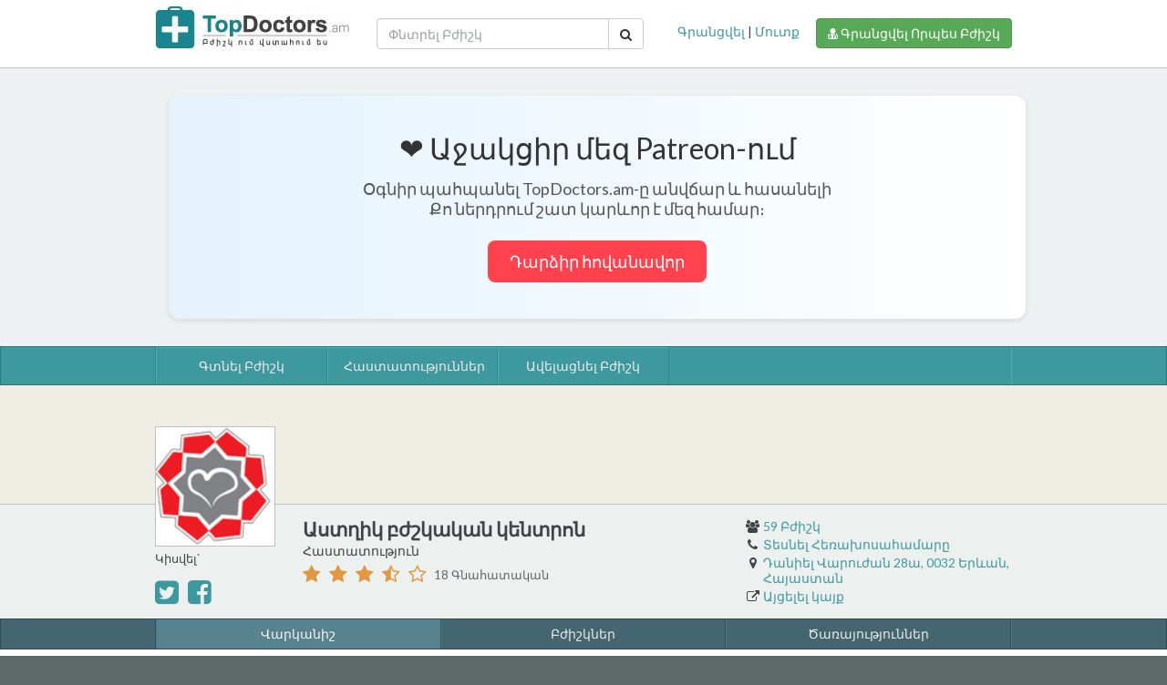

--- FILE ---
content_type: text/html; charset=utf-8
request_url: https://topdoctors.am/hospital/hospitalratings/405/%D4%B1%D5%BD%D5%BF%D5%B2%D5%AB%D5%AF-%D5%A2%D5%AA%D5%B7%D5%AF%D5%A1%D5%AF%D5%A1%D5%B6-%D5%AF%D5%A5%D5%B6%D5%BF%D6%80%D5%B8%D5%B6
body_size: 26175
content:
<!DOCTYPE html>
<html lang="hy">
<head lang="hy">
    <meta charset="utf-8" />
    <meta http-equiv="X-UA-Compatible" content="IE=edge">
    <meta name="viewport" content="width=device-width, initial-scale=1, user-scalable=no">
    <title>Աստղիկ բժշկական կենտրոն - Վարկանիշ | Topdoctors.am</title>
    <link href="/favicon_1.ico" rel="shortcut icon" type="image/x-icon" />
    <link href="//fonts.googleapis.com/css?family=Lato:300,400,700&display=swap" rel="stylesheet">
    <script async src='https://p.intent.ai/engine/intentai.js?key=5d663ba61bb27a000172997a' crossorigin='anonymous'></script>
    <script async src="//pagead2.googlesyndication.com/pagead/js/adsbygoogle.js"></script>
    


    
    <meta property="fb:app_id" content="876657969023685" />
    <meta property="og:type" content="website" />
    <meta property="og:url" content="https://topdoctors.am/hospital/hospitalratings/405/%D4%B1%D5%BD%D5%BF%D5%B2%D5%AB%D5%AF-%D5%A2%D5%AA%D5%B7%D5%AF%D5%A1%D5%AF%D5%A1%D5%B6-%D5%AF%D5%A5%D5%B6%D5%BF%D6%80%D5%B8%D5%B6" />
    <meta property="og:title" content="Աստղիկ բժշկական կենտրոն" />
    <meta property="og:image" content="http://topdoctors.am//images/hospitalProfile/405_300_300.jpg" />
    <meta property="og:description" content="Տեսնել  Աստղիկ բժշկական կենտրոն հաստատության վերաբերյալ կարծիքները:" />


    
    <meta name="description" content="Տեսնել  Աստղիկ բժշկական կենտրոն հաստատության վերաբերյալ կարծիքները:" />
    <meta name="keywords" content="Աստղիկ բժշկական կենտրոն, Հայաստանի բուժհաստատություններ, կարծիքներ,գնահատականներ" />


    <link href="/Content/css?v=-c3CNAy07NWrRKhZoGpVW7C2d9azhoEUxEt6lCDJjBU1" rel="stylesheet"/>

    <link href="/Content/secondarycss?v=Cpm7bG-pi8jeKLqUTAJzHRYlpSUtIxtLMUk-vQMqKbo1" rel="stylesheet"/>

    

    <!-- Google tag (gtag.js) -->
    <script async src="https://www.googletagmanager.com/gtag/js?id=G-46F7VEST43"></script>
    <script>
        window.dataLayer = window.dataLayer || [];
        function gtag() { dataLayer.push(arguments); }
        gtag('js', new Date());

        gtag('config', 'G-46F7VEST43');
    </script>

<script async src="https://pagead2.googlesyndication.com/pagead/js/adsbygoogle.js?client=ca-pub-2994974074201750"
     crossorigin="anonymous"></script>

</head>
<body class="location-detail search-detail">
    <div id="fb-root"></div>
    <script>
        var isMobile = false; //initiate as false
        // device detection
        if (/(android|bb\d+|meego).+mobile|avantgo|bada\/|blackberry|blazer|compal|elaine|fennec|hiptop|iemobile|ip(hone|od)|ipad|iris|kindle|Android|Silk|lge |maemo|midp|mmp|netfront|opera m(ob|in)i|palm( os)?|phone|p(ixi|re)\/|plucker|pocket|psp|series(4|6)0|symbian|treo|up\.(browser|link)|vodafone|wap|windows (ce|phone)|xda|xiino/i.test(navigator.userAgent)
            || /1207|6310|6590|3gso|4thp|50[1-6]i|770s|802s|a wa|abac|ac(er|oo|s\-)|ai(ko|rn)|al(av|ca|co)|amoi|an(ex|ny|yw)|aptu|ar(ch|go)|as(te|us)|attw|au(di|\-m|r |s )|avan|be(ck|ll|nq)|bi(lb|rd)|bl(ac|az)|br(e|v)w|bumb|bw\-(n|u)|c55\/|capi|ccwa|cdm\-|cell|chtm|cldc|cmd\-|co(mp|nd)|craw|da(it|ll|ng)|dbte|dc\-s|devi|dica|dmob|do(c|p)o|ds(12|\-d)|el(49|ai)|em(l2|ul)|er(ic|k0)|esl8|ez([4-7]0|os|wa|ze)|fetc|fly(\-|_)|g1 u|g560|gene|gf\-5|g\-mo|go(\.w|od)|gr(ad|un)|haie|hcit|hd\-(m|p|t)|hei\-|hi(pt|ta)|hp( i|ip)|hs\-c|ht(c(\-| |_|a|g|p|s|t)|tp)|hu(aw|tc)|i\-(20|go|ma)|i230|iac( |\-|\/)|ibro|idea|ig01|ikom|im1k|inno|ipaq|iris|ja(t|v)a|jbro|jemu|jigs|kddi|keji|kgt( |\/)|klon|kpt |kwc\-|kyo(c|k)|le(no|xi)|lg( g|\/(k|l|u)|50|54|\-[a-w])|libw|lynx|m1\-w|m3ga|m50\/|ma(te|ui|xo)|mc(01|21|ca)|m\-cr|me(rc|ri)|mi(o8|oa|ts)|mmef|mo(01|02|bi|de|do|t(\-| |o|v)|zz)|mt(50|p1|v )|mwbp|mywa|n10[0-2]|n20[2-3]|n30(0|2)|n50(0|2|5)|n7(0(0|1)|10)|ne((c|m)\-|on|tf|wf|wg|wt)|nok(6|i)|nzph|o2im|op(ti|wv)|oran|owg1|p800|pan(a|d|t)|pdxg|pg(13|\-([1-8]|c))|phil|pire|pl(ay|uc)|pn\-2|po(ck|rt|se)|prox|psio|pt\-g|qa\-a|qc(07|12|21|32|60|\-[2-7]|i\-)|qtek|r380|r600|raks|rim9|ro(ve|zo)|s55\/|sa(ge|ma|mm|ms|ny|va)|sc(01|h\-|oo|p\-)|sdk\/|se(c(\-|0|1)|47|mc|nd|ri)|sgh\-|shar|sie(\-|m)|sk\-0|sl(45|id)|sm(al|ar|b3|it|t5)|so(ft|ny)|sp(01|h\-|v\-|v )|sy(01|mb)|t2(18|50)|t6(00|10|18)|ta(gt|lk)|tcl\-|tdg\-|tel(i|m)|tim\-|t\-mo|to(pl|sh)|ts(70|m\-|m3|m5)|tx\-9|up(\.b|g1|si)|utst|v400|v750|veri|vi(rg|te)|vk(40|5[0-3]|\-v)|vm40|voda|vulc|vx(52|53|60|61|70|80|81|83|85|98)|w3c(\-| )|webc|whit|wi(g |nc|nw)|wmlb|wonu|x700|yas\-|your|zeto|zte\-/i.test(navigator.userAgent.substr(0, 4))) {
            isMobile = true;
        }
        if (isMobile == false) {
            (function (d, s, id) {
                var js, fjs = d.getElementsByTagName(s)[0];
                if (d.getElementById(id)) return;
                js = d.createElement(s); js.id = id;
                js.src = "//connect.facebook.net/hy_AM/sdk.js#xfbml=1&version=v2.8&appId=876657969023685";
                fjs.parentNode.insertBefore(js, fjs);
            }(document, 'script', 'facebook-jssdk'));
        }

    </script>
    <div id="loadingDiv" style="position: fixed; bottom:0px; display: none; width: 100%; height: 100%; background: black; z-index: 11001; opacity: 0.4; filter: alpha(opacity=40)">
        <div style="position: absolute; left: 50%;z-index: 11002;">
            <div style="position: relative; left: -50%;">
                <img src="/Content/img/ajax_loading.gif" style="margin-top:220px;" alt="loading" width="70" height="70" />
            </div>
        </div>
    </div>
    <header class="container">

        <div class="row">
            <div class="col-sm-3">
                <a href="/" class="header-logo">
                    <img src="/Content/img/header-logo.jpg" alt="Topdoctors.am">
                </a>
            </div>
            <div class="col-sm-4 navbar-left">
<form action="/FindDoctor" method="post">                    <div class="input-group">
                        <input class="form-control" id="doctor-search" placeholder="Փնտրել Բժիշկ" type="text" name="name">
                        <span class="input-group-btn">
                            <button class="btn btn-default" type="submit">
                                <i class="fa fa-search"></i>
                            </button>
                        </span>
                    </div>
</form>            </div>
            <div class="col-sm-5 col-right">
                <div class="auth">
            <div class="auth-logged-out">
                <div id="regModal" class="lean_modal">
                    <a class="modal_close" href="#"><i class="fa fa-times"></i></a>
                    <div class="modal-body modal-auth">
                        <h4 class="modal-title">
    Գրանցվել
</h4>

<!--FB login needs HTTPS. Commenting unless we get to that-->



<div class="form-group" id="remlgrpmodal">
    <div id="regErrormodal" style="display:none;" class="alert alert-danger">
        Տրված էլ. հասցեն արդեն օգտագործվում է
    </div>
    <div class="input-group">
        <span class="input-group-addon"><i class="fa fa-envelope"></i></span>
        <input type="email" id="reg-emailmodal" onkeyup="checkSubmit(event, 'reg', 'modal')" name="email" placeholder="Էլեկտրոնային փոստի հասցեն" class="form-control">
    </div>
    <div class="help-block help-error" style="text-align: left;"></div>
</div>
<div class="form-group" id="rpwdgrpmodal">
    <label class="control-label hidden">Password</label>
    <div class="input-group">
        <span class="input-group-addon"><i class="fa fa-asterisk"></i></span>
        <input type="password" id="reg-passwordmodal" onkeyup="checkSubmit(event, 'reg', 'modal')" name="reg-password" placeholder="Գաղտնաբառ" class="form-control">
    </div>
    <div class="help-block help-error" style="text-align: left;"></div>
</div>
<div class="form-group" id="rcnfgrpmodal">
    <label class="control-label hidden">Confirm Password</label>
    <div class="input-group">
        <span class="input-group-addon"><i class="fa fa-asterisk"></i></span>
        <input type="password" id="reg-cnf-passwordmodal" onkeyup="checkSubmit(event, 'reg', 'modal')" name="login-password" placeholder="Կրկնեք գաղտնաբառը" class="form-control">
    </div>
    <div class="help-block help-error" style="text-align: left;"></div>
</div>
<div class="form-group modal-auth-opin modal-auth-opin-first">
    <label>
        <input type="checkbox" id="reg-send-emailmodal" checked>
        Բաժանոդագրվել
    </label>
</div>
<div class="form-group modal-auth-opin" id="ragrgrpmodal">
    <label style="color: black;">
        <input type="checkbox" id="reg-agreemodal">
        Կարդացել եմ և համաձայն եմ` <a href="/about/privacy">Գաղտնիություն</a> և <a href="/about/terms">Պայմաններ</a>
    </label>
    <div class="help-block help-error" style="text-align: left;"></div>
</div>
<a href="javascript:registr('modal');" class="btn btn-success btn-block btn-lg">Գրանցվել</a>
                        <a id="regModalLoginLink" href="javascript:;">Մուտք</a>
                        <span>կամ</span>
                        <a id="regModalCancelLink" href="javascript:;">Հերքել</a>
                    </div>
                </div>
                <a id="regModalLink" rel="leanModal" href="#regModal">Գրանցվել</a> |
                <div id="loginModal" class="lean_modal">
                    <a class="modal_close" href="#"><i class="fa fa-times"></i></a>
                    <div class="modal-body modal-auth">
                        <h4 class="modal-title">Մուտք</h4>
<div id="loginErrormodal" style="display:none;" class="alert alert-danger">
    Մուտքային տվյալները սխալ են
</div>

<!--FB login needs HTTPS. Commenting unless we get to that-->





<div id="lemlgrpmodal" class="form-group">
    <div class="input-group">
        <span class="input-group-addon"><i class="fa fa-envelope"></i></span>
        <input type="email" id="login-emailmodal" name="email" onkeyup="checkSubmit(event, 'login', 'modal')" placeholder="Էլեկտրոնային փոստի հասցեն" class="form-control">
    </div>
    <div class="help-block help-error" style="text-align: left;"></div>
</div>
<div id="lpwdgrpmodal" class="form-group">
    <div class="input-group">
        <span class="input-group-addon"><i class="fa fa-asterisk"></i></span>
        <input type="password" id="login-passwordmodal" onkeyup="checkSubmit(event, 'login', 'modal')" name="login-password" placeholder="Գաղտնաբառ" class="form-control">
    </div>
    <div class="help-block help-error" style="text-align: left;"></div>
</div>
<div class="form-group modal-auth-opin modal-auth-opin-first">
    <label>
        <input type="checkbox" id="login-remembermodal">
        Հիշել
    </label>
</div>
<div class="modal-auth-forgot">
    <a href="/Account/ForgotPassword">Մոռացել եմ գաղտնաբառս</a>
</div>
<a href="javascript:login('modal');" class="btn btn-success btn-block btn-lg">Մուտք</a>
                        <a id="loginModalRegLink" href="javascript:;">Գրանցվել</a>
                        <span>կամ</span>
                        <a id="loginModalCancelLink" href="javascript:;">Հերքել</a>
                    </div>
                </div>
                <a id="loginModalLink" rel="leanModal" href="#loginModal">Մուտք</a>
                    <a class="btn btn-success hidden-xs header-claim-profile claim-doctor-profile" href="/plans/doctor/">
                        <i class="fa fa-user-md"></i>
                        Գրանցվել Որպես Բժիշկ
                    </a>
                    <span class="visible-xs-inline">
                        | <a href="/plans/doctor/" class="claim-doctor-profile">
                            Գրանցվել Որպես Բժիշկ
                        </a>
                    </span>

            </div>
</div>
            </div>
        </div>
    </header>

    

    <div class="header-ad ">
        <div class="container">
            <div class="row" id="banner-leaderboard" style="margin-top:10px;margin-bottom:10px; text-align:center;">
                <div class="col-sm-12 col-xs-12">
                    <!-- TopDoctors Top Intent.ai ad 
<div id="PID_5d87adf97f2172000145259c"></div>
<script>
    (intent = window.intent || []).push({
        containerId: "PID_5d87adf97f2172000145259c"
    });
</script>
-->
<!--
<div class="container">
    <div class="row">
        <div class="col-md-12 col-xs-12" >
            <a href="https://helios.am/hy/podologiayi-bazayin-kours-6-y-mekoum.html" target="_blank">
                <img src="~/Images/ad_banners/helios.jpg" class="img-responsive" style="display:inline-block;"/>
            </a>
        </div>
    </div>
</div>
-->

<div class="container">
    <div class="row">
        <div class="col-md-12 col-xs-12" >
			<div style="background:linear-gradient(to right, #e3f2fd, #ffffff); padding:40px; text-align:center; border-radius:12px; box-shadow:0 2px 6px rgba(0,0,0,0.1);">
  <h2 style="margin:0; font-size:32px; color:#333;">
    ❤️ Աջակցիր մեզ Patreon-ում
  </h2>
  <p style="font-size:18px; color:#555; margin:16px 0;">
    Օգնիր պահպանել TopDoctors.am-ը անվճար և հասանելի<br/>
    Քո ներդրում շատ կարևոր է մեզ համար։
  </p>
  <a href="https://www.patreon.com/topdoctorsam" target="_blank"
     style="background:#ff424d; color:white; padding:12px 24px;
            border-radius:8px; font-size:18px; text-decoration:none;
            display:inline-block; margin-top:8px;">
    Դարձիր հովանավոր
  </a>
</div>
        </div>
    </div>
</div>


                </div>
            </div>
        </div>
    </div>


    <nav class="navbar navbar-main" role="navigation">
        <div class="container">
            <div class="navbar-header">
                <button type="button" onclick="toggleMenu()" class="navbar-toggle">
                    <span class="sr-only">Toggle navigation</span>
                    <span class="icon-bar"></span>
                    <span class="icon-bar"></span>
                    <span class="icon-bar"></span>
                </button>
                <a class="navbar-brand visible-xs-block" href="#"></a>
            </div>
            <div class="collapse navbar-collapse">
                <ul class="nav navbar-nav">

                    <li class="col-sm-2 col-md-2 ">
                        <a href="/doctors">Գտնել Բժիշկ</a>
                    </li>
                    <li class="col-sm-2 col-md-2 ">
                        <a href="/hospital">Հաստատություններ</a>
                    </li>
                        <li class="col-sm-2 col-md-2">
                            <a href="/createdoctor">Ավելացնել Բժիշկ</a>
                        </li>
                </ul>
            </div>
        </div>
    </nav>

    






<script type="text/javascript">
    function fbShare() {
        FB.ui({
            method: 'feed',
            link: 'https://topdoctors.am/hospital/hospitalratings/405/%D4%B1%D5%BD%D5%BF%D5%B2%D5%AB%D5%AF-%D5%A2%D5%AA%D5%B7%D5%AF%D5%A1%D5%AF%D5%A1%D5%B6-%D5%AF%D5%A5%D5%B6%D5%BF%D6%80%D5%B8%D5%B6',
            app_id: '876657969023685',
            picture: 'http://topdoctors.am//images/hospitalProfile/405_300_300.jpg',
            caption: 'Աստղիկ բժշկական կենտրոն',
            description: 'Տեսնել  Աստղիկ բժշկական կենտրոն հաստատության վերաբերյալ կարծիքները: և վարկանիշային գնահատականները:',
        }, function (response) { });
    }

</script>
<div id="editReviewModal" class="lean_modal">
    <a class="modal_close" href="#"><i class="fa fa-times"></i></a>
    <div class="modal-content">
        <form name="flagForm" class="">
            <div class="modal-header">
                <h4 class="modal-title">Խմբագրել մեկնաբանությունը</h4>
            </div>
            <div class="modal-body">
                <input id="editReviewId" type="hidden" />
                <textarea id="editedReview" class="form-control ng-pristine ng-animate" rows="10"></textarea>
            </div>
            <div class="modal-footer">
                <button id="editModalCancelLink" type="button" class="btn btn-default">Հերքել</button>
                <button id="editReviewSubmit" type="button" class="btn btn-danger">Հաստատել</button>
            </div>
        </form>
    </div>
</div>
<div id="flagModal" class="lean_modal">
    <a class="modal_close" href="#"><i class="fa fa-times"></i></a>
    <div class="modal-content">
        <form name="flagForm" class="">
            <div class="modal-header">
                <h4 class="modal-title">Տեղեկացնել վատ գրառման մասին</h4>
            </div>
            <div class="modal-body">
                <label for="flag-reason" class="control-label">
                    Նկարագրել Պատճառը
                    <small>(կամավոր)</small>
                </label>
                <input id="reviewId" type="hidden" />
                <textarea class="form-control ng-pristine ng-animate" id="flag-reason" rmd-form-field="" style=""></textarea>
                <div class="help-block">
                    Խնդրում ենք միայն տեղեկացնե մեզ այն գնահատականների մասին, որոնք դուք համարում եք զրպարտչական կամ սխալ: Նշված գնահատականները վերանայվում են մեր աշխատակիցների կողմից և կարող են փոփոխվել կամ հեռացվել:
                </div>
            </div>
            <div class="modal-footer">
                <button id="flagModalCancelLink" type="button" class="btn btn-default">Հերքել</button>
                <button id="flagReviewSubmit" type="button" class="btn btn-danger">Հաստատել</button>
            </div>

        </form>
    </div>
</div>
<div id="phoneModal" class="lean_modal">
    <a class="modal_close" href="#"><i class="fa fa-times"></i></a>
    <div class="modal-content">
        <div class="modal-phone-number ng-scope">
            <div class="modal-body">
                        <div>
                            <i class="fa fa-phone"></i>
                            <span>+374 10 779779</span>
                        </div>
            </div>
            <div class="modal-footer">
                <a class="btn btn-default" id="phoneModalCancelLink">Փակել</a>
            </div>
        </div>
    </div>
</div>
<div itemscope="" itemtype="http://schema.org/Hospital">
    
<div class="search-banner location-map map-banner" style="background-image: url('')">

    <link itemprop="url" href="https://www.topdoctors.am/hospital/in-gj-ahmedabad-apex-heart-institute-373/" >
    <link itemprop="image" href="https://www.topdoctors.am/content/img/hospital.png_thumbs/v1_at_autoxauto.jpg">
    <div class="search-banner-panel">
        <div class="container location-profile">
            <div class="row">
                <div class="col-sm-3 col-md-2 search-item-image-col">
                        <img class="search-item-image" src="/images/hospitalProfile/405_300_300.jpg" alt="Աստղիկ բժշկական կենտրոն">

                    <div class="share hidden-xs">
                        <div>Կիսվել`</div>

                        <a href="#" onclick="return popitup('https://twitter.com/intent/tweet?text=Տեսնել Աստղիկ բժշկական կենտրոն հաստատության վարկանիշային գնահատականները&url=https://topdoctors.am/hospital/hospitalratings/405/Աստղիկ-բժշկական-կենտրոն&via=TopdoctorsAM')">
                            <i class="fa fa-twitter-square fa-fw" style="font-size:30px; margin-right:20px;margin-top:14px; margin-bottom:5px;"></i> 
                        </a>
                        <a href="#" onclick="fbShare()">
                            <i class="fa fa-facebook-square fa-fw" style="font-size:30px;"></i> 
                        </a>

                        <div style="float:left;">
                            <div class="fb-like" data-href="http://www.topdoctors.am/hospital/hospitalratings/405/Աստղիկ-բժշկական-կենտրոն" data-layout="box_count" data-action="recommend" data-show-faces="true" data-share="false"></div>
                        </div>
                    </div>
                </div>
                <div class="col-sm-6">
                    <h1 class="search-item-info" itemprop="name">
                        Աստղիկ բժշկական կենտրոն
                    </h1>

                    

                    <div class="search-item-info">
                        Հաստատություն
                    </div>
                    <div class="search-item-info" itemprop="aggregateRating" itemscope="" itemtype="http://schema.org/AggregateRating">
                        <span class="star-rating " title="3.61">
    <span class="stars">
            <span class="star"></span>
            <span class="star half"></span>
            <span class="star selected"></span>
            <span class="star selected"></span>
            <span class="star selected"></span>

    </span>

                        </span>
                        <div class="star-rating-count">
                            <span>18</span>
                            Գնահատական
                        </div>
                    </div>
                    <div class="search-item-info">
                        
                    </div>
                </div>
                <div class="col-sm-3 col-md-4 search-item-extra">
                    <div class="search-item-info">
                        <i class="fa fa-fw fa-users"></i>
                        <a href="/hospital/doctors/405">
                                59

                            Բժիշկ
                        </a>
                    </div>

                    


                        <div class="search-item-info">
                            <i class="fa fa-fw fa-phone"></i>
                            <a rel="leanModal" href="#phoneModal">
                                Տեսնել Հեռախոսահամարը
                            </a>
                        </div>

                        <div class="search-item-info">
                            <i class="fa fa-fw fa-map-marker"></i>
                            <a href="https://www.google.com/maps/search/Դանիել Վարուժան  28ա, 0032 Երևան, Հայաստան" target="_blank" onclick="showAddress()">
                                Դանիել Վարուժան  28ա, 0032 Երևան, Հայաստան
                            </a>
                        </div>



                        <div class="search-item-info">
                            <i class="fa fa-fw fa-external-link"></i>
                            <a rel="nofollow" href="http://astghikmc.am/" target="_blank">Այցելել կայք</a>


                        </div>
                </div>
            </div>
        </div>
    </div>
</div>
    <nav class="navbar navbar-sub" role="navigation">
        <div class="container">
            <div class="navbar-header">
                <button type="button" class="navbar-toggle" onclick="toggleMenu()">
                    <span class="sr-only">Toggle navigation</span>
                    <span class="icon-bar"></span>
                    <span class="icon-bar"></span>
                    <span class="icon-bar"></span>
                </button>
                <a class="navbar-brand visible-xs-block" href="#">
                    Վարկանիշ
                </a>
            </div>
            <div class="collapse navbar-collapse" ng-show="subNavOpen">

                <ul class="nav navbar-nav">
                    <li class="col-sm-4 active">
                        <a href="/hospital/hospitalratings/405/Աստղիկ-բժշկական-կենտրոն">Վարկանիշ</a>
                    </li>
                    <li class="col-sm-4 ">
                        <a href="/hospital/doctors/405/Աստղիկ-բժշկական-կենտրոն">Բժիշկներ</a>
                    </li>
                    <li class="col-sm-4 ">
                        <a href="/hospital/services/405/Աստղիկ-բժշկական-կենտրոն">Ծառայություններ</a>
                    </li>
                </ul>
            </div>
        </div>
    </nav>
    <div class="container content-body">
        <div class="row">
            <div class="col-md-8 col-sm-12 col-main">
                <h2 class="subtitle rate">
                    <i class="fa fa-star"></i>
                    Գնահատեք Աստղիկ բժշկական կենտրոն
                </h2>
                <div class="alert alert-default hidden" id="thanks-for-rate">
                    Շնորհակալություն Ձեր գնահատականի համար: Մենք այն հնարավորինս շուտ կուսումնասիրենք և էլեկտրոնային փոստի միջոցով Ձեզ կհայտնենք հաստատման կամ մերժման մասին:
                </div>
                <div class="alert alert-default hidden" id="already-rated">
                    Դուք, կամ որևէ այլ անձ արդեն գնահատել է այս բժշկին տվյալ համակարգչից
                </div>
                <div id="doctor-rating-form" class="">
                    <form method="POST" class="rating-form">
                        <input name="__RequestVerificationToken" type="hidden" value="ZSZmDTR8a6BwrFmmcsxJ7OnLGRQ4CzB2YVC-9nXtXncrgpI4IYyHJj7iOk5-8NbQDGcwhEVZyQdUf1wRC_qY4Ko4YN0k6ep4k5vNtbWO44s1" />
                        <input type="hidden" name="id" value="405" />
                        <div class="container-fluid">
                            <div class="row stars-group-top">
                                <div class="star-group col-sm-6 form-group">
                                    <div class="star-title">
                                        <i class="icon fa fa-trash-o"></i>
                                        <div class="type">Մաքրություն</div>
                                    </div>
                                    <span class="star-rating star-rating-input star-rating-empty">
                                        <span class="stars">
                                            <span class="star" id="staff_5" onclick="setStar('staff', '5')" onmouseover="starOver('staff', '5')" onmouseout="starOut('staff')"></span>
                                            <span class="star" id="staff_4" onclick="setStar('staff', '4')" onmouseover="starOver('staff', '4')" onmouseout="starOut('staff')"></span>
                                            <span class="star" id="staff_3" onclick="setStar('staff', '3')" onmouseover="starOver('staff', '3')" onmouseout="starOut('staff')"></span>
                                            <span class="star" id="staff_2" onclick="setStar('staff', '2')" onmouseover="starOver('staff', '2')" onmouseout="starOut('staff')"></span>
                                            <span class="star" id="staff_1" onclick="setStar('staff', '1')" onmouseover="starOver('staff', '1')" onmouseout="starOut('staff')"></span>
                                        </span>
                                        <span id="staffHint" class="hint"></span>
                                        <input type="hidden" name="staffRate" id="staffRate" />
                                    </span>
                                    <div class="help-block help-error has-error hidden" id="staff_req_mssg">Այս դաշտը պարտադիր է</div>
                                </div>
                                <div class="star-group col-sm-6 form-group">
                                    <div class="star-title">
                                        <i class="icon fa fa-hospital-o"></i>
                                        <div class="type">Հարմարություն</div>
                                    </div>
                                    <span class="star-rating star-rating-input star-rating-empty">
                                        <span class="stars">
                                            <span class="star" id="punctual_5" onclick="setStar('punctual', '5')" onmouseover="starOver('punctual', '5')" onmouseout="starOut('punctual')"></span>
                                            <span class="star" id="punctual_4" onclick="setStar('punctual', '4')" onmouseover="starOver('punctual', '4')" onmouseout="starOut('punctual')"></span>
                                            <span class="star" id="punctual_3" onclick="setStar('punctual', '3')" onmouseover="starOver('punctual', '3')" onmouseout="starOut('punctual')"></span>
                                            <span class="star" id="punctual_2" onclick="setStar('punctual', '2')" onmouseover="starOver('punctual', '2')" onmouseout="starOut('punctual')"></span>
                                            <span class="star" id="punctual_1" onclick="setStar('punctual', '1')" onmouseover="starOver('punctual', '1')" onmouseout="starOut('punctual')"></span>
                                        </span>
                                        <span id="punctualHint" class="hint"></span>
                                        <input type="hidden" name="punctualRate" id="punctualRate" />
                                    </span>
                                    <div class="help-block help-error has-error hidden" id="punctual_req_mssg">Այս դաշտը պարտադիր է</div>
                                </div>
                            </div>
                            <div class="row stars-group-bottom">
                                <div class="star-group col-sm-6 form-group">
                                    <div class="star-title">
                                        <i class="icon fa fa-ambulance"></i>
                                        <div class="type">Ծառայություն</div>
                                    </div>
                                    <span class="star-rating star-rating-input star-rating-empty">
                                        <span class="stars">
                                            <span class="star" id="help_5" onclick="setStar('help', '5')" onmouseover="starOver('help', '5')" onmouseout="starOut('help')"></span>
                                            <span class="star" id="help_4" onclick="setStar('help', '4')" onmouseover="starOver('help', '4')" onmouseout="starOut('help')"></span>
                                            <span class="star" id="help_3" onclick="setStar('help', '3')" onmouseover="starOver('help', '3')" onmouseout="starOut('help')"></span>
                                            <span class="star" id="help_2" onclick="setStar('help', '2')" onmouseover="starOver('help', '2')" onmouseout="starOut('help')"></span>
                                            <span class="star" id="help_1" onclick="setStar('help', '1')" onmouseover="starOver('help', '1')" onmouseout="starOut('help')"></span>
                                        </span>
                                        <span id="helpHint" class="hint"></span>
                                        <input type="hidden" name="helpRate" id="helpRate" />
                                    </span>
                                    <div class="help-block help-error has-error hidden" id="help_req_mssg">Այս դաշտը պարտադիր է</div>
                                </div>
                                <div class="star-group col-sm-6 form-group">
                                    <div class="star-title">
                                        <i class="icon fa fa-dollar"></i>
                                        <div class="type">Գին-որակ</div>
                                    </div>
                                    <span class="star-rating star-rating-input star-rating-empty">
                                        <span class="stars">
                                            <span class="star" id="knowledge_5" onclick="setStar('knowledge', '5')" onmouseover="starOver('knowledge', '5')" onmouseout=" starOut('knowledge')"></span>
                                            <span class="star" id="knowledge_4" onclick="setStar('knowledge', '4')" onmouseover="starOver('knowledge', '4')" onmouseout=" starOut('knowledge')"></span>
                                            <span class="star" id="knowledge_3" onclick="setStar('knowledge', '3')" onmouseover="starOver('knowledge', '3')" onmouseout=" starOut('knowledge')"></span>
                                            <span class="star" id="knowledge_2" onclick="setStar('knowledge', '2')" onmouseover="starOver('knowledge', '2')" onmouseout=" starOut('knowledge')"></span>
                                            <span class="star" id="knowledge_1" onclick="setStar('knowledge', '1')" onmouseover="starOver('knowledge', '1')" onmouseout=" starOut('knowledge')"></span>
                                        </span>
                                        <span id="knowledgeHint" class="hint"></span>
                                        <input type="hidden" name="knowledgeRate" id="knowledgeRate" />
                                    </span>
                                    <div class="help-block help-error has-error hidden" id="knowledge_req_mssg">Այս դաշտը պարտադիր է</div>
                                </div>
                            </div>
                        </div>
                        <div class="comment-group form-group">
                            <div class="details-comment-group form-group">
                                <div class="col-sm-6">
                                    <label for="doctor-rating-comment">
                                        <span>Մեկնաբանություն</span>
                                    </label>
                                    <span class="char-counter"></span>

                                </div>
                                <div class="col-sm-6" style="text-align: right;">
                                    Միացնել հայերենը <input class="stHay3Button1" id="armFlag" type="checkbox" checked="checked" />
                                </div>
                                <div class="col-sm-12">
                                    <textarea name="comment" rows="6" class="form-control" id="doctor-rating-comment" placeholder="Խնդրում ենք փոքր ինչ մանրամասն նկարագրել Ձեր փորձը:"></textarea>
                                    <div class="help-block help-error has-error hidden" id="comment_mssg">Այս դաշտը պետք է լինի ավելի քան 50 նիշ</div>
                                </div>
                            </div>


                            <div class="form-group" id="email-group">
                                <div class="col-sm-6">
                                    <label for="email">
                                        <span>Էլեկտրոնային փոստի հասցեն</span>

                                    </label>
                                </div>
                                <br />

                                <div class="col-sm-12" style="margin-bottom: 10px;">
                                    <span style=" font-size:12px">
                                        (Նշված էլ-փոստի միջոցով դուք կտեղեկանաք Ձեր գնահատականի հաստատման/մերժման մասին)
                                    </span>
                                </div>



                                    <input class="form-control" data-val="true" data-val-regex="Սխալ էլեկտրոնային փոստի հասցե" data-val-required="Մուտքագրեք էլեկտրոնային փոստի հասցեն" id="email" name="email" placeholder="Էլեկտրոնային փոստի հասցեն" type="text" value="">

                                <div class="help-block help-error has-error hidden" id="email_mssg">Էլ. Հասցեն սխալ է</div>
                                <br />
                            </div>

                            <div class="form-group" id="doc-update-subscribe-group">
                                <label style="color: black;">
                                    <input type="checkbox" id="doc-update-subscribe" checked="checked">
                                    <input type="hidden" name="doc_update_subscribe" id="inp-doc-update-subscribe" value="true" />
                                    Տեղեկանալ նոր կարծիքների մասին
                                </label>
                            </div>

                            <div class="form-group" id="rev-agreement-group">
                                <label style="color: black;">
                                    <input type="checkbox" id="rev-agree-terms">
                                    Կարդացել և համաձայն եմ <a href="/about/terms" target="_blank">Պայմաններին</a>
                                </label>
                                <div class="help-block help-error has-error hidden" id="rev-agree-terms_mssg">Գրանցնելու համար պարտադիր է համաձայնվել պայմաններին</div>
                            </div>
                            <button type="submit" class="btn btn-success" id="form_btn">
                                <i class="fa fa-star"></i>
                                <span>Գնահատել հաստատությունը</span>
                            </button>
                        </div>
                    </form>
                </div>
                <h2 class="subtitle">Աստղիկ բժշկական կենտրոն Վարկանիշը</h2>
                    <div class="rating" itemprop="review" itemscope="" itemtype="http://schema.org/Review">
                        <meta itemprop="itemReviewed" content="https://www.topdoctors.am/hospital/hospitalratings/405">
                        <a name="/rating-275"></a>
                            <div class="row rating-numbers-compact">
        <div class="col-sm-7">
            <div class="row">
                <div class="col-xs-3 rating-number">
                    <i class="icon fa fa-trash-o"></i>
                    <span class="value">5</span>
                    <div class="type">Մաքրություն</div>
                </div>
                <div class="col-xs-3 rating-number">
                    <i class="icon fa fa-hospital-o"></i>
                    <span class="value">5</span>
                    <div class="type">Հարմարություն</div>
                </div>
                <div class="col-xs-3 rating-number">
                    <i class="icon fa fa-ambulance"></i>
                    <span class="value">5</span>
                    <div class="type">Ծառայություն</div>
                </div>
                <div class="col-xs-3 rating-number">
                    <i class="icon fa fa-dollar"></i>
                    <span class="value">5</span>
                    <div class="type">Գին-որակ</div>
                </div>
            </div>
        </div>
        <div class="col-sm-5 rating-average hidden-xs" itemprop="reviewRating" itemscope="" itemtype="http://schema.org/Rating">
    <meta itemprop="bestRating" content="5">
                <meta itemprop="worstRating" content="5">
                <meta itemprop="ratingValue" content="5">
                <span class="star-rating " title="5">
                        <span class="stars">
            <span class="star selected"></span>
            <span class="star selected"></span>
            <span class="star selected"></span>
            <span class="star selected"></span>
            <span class="star selected"></span>

    </span>

                </span>


        </div>
    </div>
    <div class="rating-comment">
        <p itemprop="reviewBody">Я благодарю врачей за гуманное отношение, профессиональный подход и такую преданность своему делу.</p>
        <meta itemprop="dateCreated" content="9/13/2025 12:12:51 AM">
            <p class="rating-comment-created pull-right">
                                    <a title="Տեղեկացնել վատ գրառման մասին" onclick="javascript: $('#reviewId').val(275)" rel="leanModal" href="#flagModal">
                        <i class="fa fa-exclamation-triangle"></i>
                    </a> |
                
                <a href="#/rating-275" class="link-plain">
                    Տեղադրվել է 9/13/2025
                </a>
            </p>
        
        <p class="rating-comment-created pull-right">
        </p>

    </div>

                    </div>
                    <div class="rating" itemprop="review" itemscope="" itemtype="http://schema.org/Review">
                        <meta itemprop="itemReviewed" content="https://www.topdoctors.am/hospital/hospitalratings/405">
                        <a name="/rating-244"></a>
                            <div class="row rating-numbers-compact">
        <div class="col-sm-7">
            <div class="row">
                <div class="col-xs-3 rating-number">
                    <i class="icon fa fa-trash-o"></i>
                    <span class="value">4</span>
                    <div class="type">Մաքրություն</div>
                </div>
                <div class="col-xs-3 rating-number">
                    <i class="icon fa fa-hospital-o"></i>
                    <span class="value">1</span>
                    <div class="type">Հարմարություն</div>
                </div>
                <div class="col-xs-3 rating-number">
                    <i class="icon fa fa-ambulance"></i>
                    <span class="value">1</span>
                    <div class="type">Ծառայություն</div>
                </div>
                <div class="col-xs-3 rating-number">
                    <i class="icon fa fa-dollar"></i>
                    <span class="value">1</span>
                    <div class="type">Գին-որակ</div>
                </div>
            </div>
        </div>
        <div class="col-sm-5 rating-average hidden-xs" itemprop="reviewRating" itemscope="" itemtype="http://schema.org/Rating">
    <meta itemprop="bestRating" content="4">
                <meta itemprop="worstRating" content="1">
                <meta itemprop="ratingValue" content="1.75">
                <span class="star-rating " title="1.75">
                        <span class="stars">
            <span class="star"></span>
            <span class="star"></span>
            <span class="star"></span>
            <span class="star half"></span>
            <span class="star selected"></span>

    </span>

                </span>


        </div>
    </div>
    <div class="rating-comment">
        <p itemprop="reviewBody">Ամենավատ սպասարկումն ու վերաբերմունքը՝ սառը, անտարբեր... ամենավատ գինեկելոգիական բաժանմունքն ու ծառայությունը, դիմել եմ արյունահոսությամբ, 50 հեմոգլոբինով, դեմքիս գույն չկար՝ իսկ ինձ ասում էին դիմակ դիր, փոխարենը օգնություն առաջարկելը... ոչ ոք իմ անալիզի պատասխանին չէր նայում, այնինչ ինձ շտապ վիրահատություն էր պետք արյունահոսություն դադարացնելու... ինձ անտեր թողել  էին միջանցքում ժամերով, իմ համար դա կարար ճակատագրական լիներ, սոնոգրաֆիայի մտնելուց սոնոգրաֆիստը միջանցքում բոլորի ներկայությամբ, այդ թվում մորս, ինձ բարձրաձայն հարցնումա կու՞յս ես, գինեկոլոգները մեկը մյուսի հետևից համոզում են, որ ես դեղ եմ խմել դրա համար եմ արյունահոսում,կոպտում են ու քիչ էր մնում իրենց ճնշումից ես էլ հավատայի, որ  դեղ եմ խմել... հետո դուրս  եկան հայտարարեցին, որ իրանց ռեանիմացիան փակա ու ես պետքա ուրիշ բկ գնամ, կարճ ասած դուրս էին հրավիրում գնաս բարով, քանի որ ապահովագրություն ունեի ու աղմուկ բարձրացրին  հարազատներս, ինձ ստիպված իրենց շտապ-ով տարան մեկ այլ բկ, որտեղ շտապ վիրահատեցին ու ասեցին Աստծուն փառք տամ, որ ժամանակին եմ հասել, թե չէ հիմա ես չէի լինի... իմ կյանքի հետ խաղացին, հնարավորության դեպքում ուղղակի շրջանցեք էս կլինիկան</p>
        <meta itemprop="dateCreated" content="8/23/2022 1:43:01 PM">
            <p class="rating-comment-created pull-right">
                                    <a title="Տեղեկացնել վատ գրառման մասին" onclick="javascript: $('#reviewId').val(244)" rel="leanModal" href="#flagModal">
                        <i class="fa fa-exclamation-triangle"></i>
                    </a> |
                
                <a href="#/rating-244" class="link-plain">
                    Տեղադրվել է 8/23/2022
                </a>
            </p>
        
        <p class="rating-comment-created pull-right">
        </p>

    </div>

                    </div>
                    <div class="rating" itemprop="review" itemscope="" itemtype="http://schema.org/Review">
                        <meta itemprop="itemReviewed" content="https://www.topdoctors.am/hospital/hospitalratings/405">
                        <a name="/rating-243"></a>
                            <div class="row rating-numbers-compact">
        <div class="col-sm-7">
            <div class="row">
                <div class="col-xs-3 rating-number">
                    <i class="icon fa fa-trash-o"></i>
                    <span class="value">1</span>
                    <div class="type">Մաքրություն</div>
                </div>
                <div class="col-xs-3 rating-number">
                    <i class="icon fa fa-hospital-o"></i>
                    <span class="value">1</span>
                    <div class="type">Հարմարություն</div>
                </div>
                <div class="col-xs-3 rating-number">
                    <i class="icon fa fa-ambulance"></i>
                    <span class="value">1</span>
                    <div class="type">Ծառայություն</div>
                </div>
                <div class="col-xs-3 rating-number">
                    <i class="icon fa fa-dollar"></i>
                    <span class="value">1</span>
                    <div class="type">Գին-որակ</div>
                </div>
            </div>
        </div>
        <div class="col-sm-5 rating-average hidden-xs" itemprop="reviewRating" itemscope="" itemtype="http://schema.org/Rating">
    <meta itemprop="bestRating" content="1">
                <meta itemprop="worstRating" content="1">
                <meta itemprop="ratingValue" content="1">
                <span class="star-rating " title="1">
                        <span class="stars">
            <span class="star"></span>
            <span class="star"></span>
            <span class="star"></span>
            <span class="star"></span>
            <span class="star selected"></span>

    </span>

                </span>


        </div>
    </div>
    <div class="rating-comment">
        <p itemprop="reviewBody">Արյան լաբորատորիայում նորմալ մասնագետ ընդունեք։ Աղջիկը անալիզների կեսը չի նշում։ Էլ. Հասցե ենք տալիս, չի նշում, որ դրան ուղարկեն։ Վարդանանց ԲԿ֊ից օրինակ վերցրեք։ Ձեր հիվանդանոցը ոնց֊որ սովետի թվերում մնացած ծինի</p>
        <meta itemprop="dateCreated" content="7/17/2022 12:35:48 PM">
            <p class="rating-comment-created pull-right">
                                    <a title="Տեղեկացնել վատ գրառման մասին" onclick="javascript: $('#reviewId').val(243)" rel="leanModal" href="#flagModal">
                        <i class="fa fa-exclamation-triangle"></i>
                    </a> |
                
                <a href="#/rating-243" class="link-plain">
                    Տեղադրվել է 7/17/2022
                </a>
            </p>
        
        <p class="rating-comment-created pull-right">
        </p>

    </div>

                    </div>
                    <div class="rating" itemprop="review" itemscope="" itemtype="http://schema.org/Review">
                        <meta itemprop="itemReviewed" content="https://www.topdoctors.am/hospital/hospitalratings/405">
                        <a name="/rating-241"></a>
                            <div class="row rating-numbers-compact">
        <div class="col-sm-7">
            <div class="row">
                <div class="col-xs-3 rating-number">
                    <i class="icon fa fa-trash-o"></i>
                    <span class="value">5</span>
                    <div class="type">Մաքրություն</div>
                </div>
                <div class="col-xs-3 rating-number">
                    <i class="icon fa fa-hospital-o"></i>
                    <span class="value">5</span>
                    <div class="type">Հարմարություն</div>
                </div>
                <div class="col-xs-3 rating-number">
                    <i class="icon fa fa-ambulance"></i>
                    <span class="value">5</span>
                    <div class="type">Ծառայություն</div>
                </div>
                <div class="col-xs-3 rating-number">
                    <i class="icon fa fa-dollar"></i>
                    <span class="value">5</span>
                    <div class="type">Գին-որակ</div>
                </div>
            </div>
        </div>
        <div class="col-sm-5 rating-average hidden-xs" itemprop="reviewRating" itemscope="" itemtype="http://schema.org/Rating">
    <meta itemprop="bestRating" content="5">
                <meta itemprop="worstRating" content="5">
                <meta itemprop="ratingValue" content="5">
                <span class="star-rating " title="5">
                        <span class="stars">
            <span class="star selected"></span>
            <span class="star selected"></span>
            <span class="star selected"></span>
            <span class="star selected"></span>
            <span class="star selected"></span>

    </span>

                </span>


        </div>
    </div>
    <div class="rating-comment">
        <p itemprop="reviewBody">Աստղիկ Բկ-ն իսկապես լավագույն բժշկական կենտրոնն է` բարձրակարգ բժշկական անձնակազմով: </p>
        <meta itemprop="dateCreated" content="12/24/2021 3:49:23 PM">
            <p class="rating-comment-created pull-right">
                                    <a title="Տեղեկացնել վատ գրառման մասին" onclick="javascript: $('#reviewId').val(241)" rel="leanModal" href="#flagModal">
                        <i class="fa fa-exclamation-triangle"></i>
                    </a> |
                
                <a href="#/rating-241" class="link-plain">
                    Տեղադրվել է 12/24/2021
                </a>
            </p>
        
        <p class="rating-comment-created pull-right">
        </p>

    </div>

                    </div>
                    <div class="rating" itemprop="review" itemscope="" itemtype="http://schema.org/Review">
                        <meta itemprop="itemReviewed" content="https://www.topdoctors.am/hospital/hospitalratings/405">
                        <a name="/rating-240"></a>
                            <div class="row rating-numbers-compact">
        <div class="col-sm-7">
            <div class="row">
                <div class="col-xs-3 rating-number">
                    <i class="icon fa fa-trash-o"></i>
                    <span class="value">5</span>
                    <div class="type">Մաքրություն</div>
                </div>
                <div class="col-xs-3 rating-number">
                    <i class="icon fa fa-hospital-o"></i>
                    <span class="value">5</span>
                    <div class="type">Հարմարություն</div>
                </div>
                <div class="col-xs-3 rating-number">
                    <i class="icon fa fa-ambulance"></i>
                    <span class="value">5</span>
                    <div class="type">Ծառայություն</div>
                </div>
                <div class="col-xs-3 rating-number">
                    <i class="icon fa fa-dollar"></i>
                    <span class="value">5</span>
                    <div class="type">Գին-որակ</div>
                </div>
            </div>
        </div>
        <div class="col-sm-5 rating-average hidden-xs" itemprop="reviewRating" itemscope="" itemtype="http://schema.org/Rating">
    <meta itemprop="bestRating" content="5">
                <meta itemprop="worstRating" content="5">
                <meta itemprop="ratingValue" content="5">
                <span class="star-rating " title="5">
                        <span class="stars">
            <span class="star selected"></span>
            <span class="star selected"></span>
            <span class="star selected"></span>
            <span class="star selected"></span>
            <span class="star selected"></span>

    </span>

                </span>


        </div>
    </div>
    <div class="rating-comment">
        <p itemprop="reviewBody">Շնորհակալ եմ բժիշկներին մարդկային վերաբերմունքի, պրոֆեսիոնալ մոտեցման և իրենց գործին այդքան նվիրված լինու համար։</p>
        <meta itemprop="dateCreated" content="12/22/2021 4:00:44 PM">
            <p class="rating-comment-created pull-right">
                                    <a title="Տեղեկացնել վատ գրառման մասին" onclick="javascript: $('#reviewId').val(240)" rel="leanModal" href="#flagModal">
                        <i class="fa fa-exclamation-triangle"></i>
                    </a> |
                
                <a href="#/rating-240" class="link-plain">
                    Տեղադրվել է 12/22/2021
                </a>
            </p>
        
        <p class="rating-comment-created pull-right">
        </p>

    </div>

                    </div>
                    <div class="rating" itemprop="review" itemscope="" itemtype="http://schema.org/Review">
                        <meta itemprop="itemReviewed" content="https://www.topdoctors.am/hospital/hospitalratings/405">
                        <a name="/rating-231"></a>
                            <div class="row rating-numbers-compact">
        <div class="col-sm-7">
            <div class="row">
                <div class="col-xs-3 rating-number">
                    <i class="icon fa fa-trash-o"></i>
                    <span class="value">5</span>
                    <div class="type">Մաքրություն</div>
                </div>
                <div class="col-xs-3 rating-number">
                    <i class="icon fa fa-hospital-o"></i>
                    <span class="value">5</span>
                    <div class="type">Հարմարություն</div>
                </div>
                <div class="col-xs-3 rating-number">
                    <i class="icon fa fa-ambulance"></i>
                    <span class="value">5</span>
                    <div class="type">Ծառայություն</div>
                </div>
                <div class="col-xs-3 rating-number">
                    <i class="icon fa fa-dollar"></i>
                    <span class="value">5</span>
                    <div class="type">Գին-որակ</div>
                </div>
            </div>
        </div>
        <div class="col-sm-5 rating-average hidden-xs" itemprop="reviewRating" itemscope="" itemtype="http://schema.org/Rating">
    <meta itemprop="bestRating" content="5">
                <meta itemprop="worstRating" content="5">
                <meta itemprop="ratingValue" content="5">
                <span class="star-rating " title="5">
                        <span class="stars">
            <span class="star selected"></span>
            <span class="star selected"></span>
            <span class="star selected"></span>
            <span class="star selected"></span>
            <span class="star selected"></span>

    </span>

                </span>


        </div>
    </div>
    <div class="rating-comment">
        <p itemprop="reviewBody">Շնորհակալությունս նախ ուղղեմ Լիլիթ Գագիկի Ջհանգիրյանին և վիրաբույժ Գևորգ Սոսովիչին։ Անցել ենք ակնաբուժական հետազոտություն, ստացել ախտորոշում. ԵՒ ստացել ցուցում անհապաղ վիրահատական բուժման… ստացել ենք բարձրակարգ բուժում։ ունեցել ենք մարդկային  և մասնագիտական բարձր որակի սպասարկում, պրոֆեսիոնալ  մոտեցում։</p>
        <meta itemprop="dateCreated" content="6/11/2021 10:47:36 PM">
            <p class="rating-comment-created pull-right">
                                    <a title="Տեղեկացնել վատ գրառման մասին" onclick="javascript: $('#reviewId').val(231)" rel="leanModal" href="#flagModal">
                        <i class="fa fa-exclamation-triangle"></i>
                    </a> |
                
                <a href="#/rating-231" class="link-plain">
                    Տեղադրվել է 6/11/2021
                </a>
            </p>
        
        <p class="rating-comment-created pull-right">
        </p>

    </div>

                    </div>
                    <div class="rating" itemprop="review" itemscope="" itemtype="http://schema.org/Review">
                        <meta itemprop="itemReviewed" content="https://www.topdoctors.am/hospital/hospitalratings/405">
                        <a name="/rating-227"></a>
                            <div class="row rating-numbers-compact">
        <div class="col-sm-7">
            <div class="row">
                <div class="col-xs-3 rating-number">
                    <i class="icon fa fa-trash-o"></i>
                    <span class="value">5</span>
                    <div class="type">Մաքրություն</div>
                </div>
                <div class="col-xs-3 rating-number">
                    <i class="icon fa fa-hospital-o"></i>
                    <span class="value">5</span>
                    <div class="type">Հարմարություն</div>
                </div>
                <div class="col-xs-3 rating-number">
                    <i class="icon fa fa-ambulance"></i>
                    <span class="value">5</span>
                    <div class="type">Ծառայություն</div>
                </div>
                <div class="col-xs-3 rating-number">
                    <i class="icon fa fa-dollar"></i>
                    <span class="value">5</span>
                    <div class="type">Գին-որակ</div>
                </div>
            </div>
        </div>
        <div class="col-sm-5 rating-average hidden-xs" itemprop="reviewRating" itemscope="" itemtype="http://schema.org/Rating">
    <meta itemprop="bestRating" content="5">
                <meta itemprop="worstRating" content="5">
                <meta itemprop="ratingValue" content="5">
                <span class="star-rating " title="5">
                        <span class="stars">
            <span class="star selected"></span>
            <span class="star selected"></span>
            <span class="star selected"></span>
            <span class="star selected"></span>
            <span class="star selected"></span>

    </span>

                </span>


        </div>
    </div>
    <div class="rating-comment">
        <p itemprop="reviewBody">Hianali spasarkun  ,xelaci bujandznakazm  lab ginekologner </p>
        <meta itemprop="dateCreated" content="2/27/2021 6:38:47 PM">
            <p class="rating-comment-created pull-right">
                                    <a title="Տեղեկացնել վատ գրառման մասին" onclick="javascript: $('#reviewId').val(227)" rel="leanModal" href="#flagModal">
                        <i class="fa fa-exclamation-triangle"></i>
                    </a> |
                
                <a href="#/rating-227" class="link-plain">
                    Տեղադրվել է 2/27/2021
                </a>
            </p>
        
        <p class="rating-comment-created pull-right">
        </p>

    </div>

                    </div>
                    <div class="rating" itemprop="review" itemscope="" itemtype="http://schema.org/Review">
                        <meta itemprop="itemReviewed" content="https://www.topdoctors.am/hospital/hospitalratings/405">
                        <a name="/rating-226"></a>
                            <div class="row rating-numbers-compact">
        <div class="col-sm-7">
            <div class="row">
                <div class="col-xs-3 rating-number">
                    <i class="icon fa fa-trash-o"></i>
                    <span class="value">4</span>
                    <div class="type">Մաքրություն</div>
                </div>
                <div class="col-xs-3 rating-number">
                    <i class="icon fa fa-hospital-o"></i>
                    <span class="value">5</span>
                    <div class="type">Հարմարություն</div>
                </div>
                <div class="col-xs-3 rating-number">
                    <i class="icon fa fa-ambulance"></i>
                    <span class="value">4</span>
                    <div class="type">Ծառայություն</div>
                </div>
                <div class="col-xs-3 rating-number">
                    <i class="icon fa fa-dollar"></i>
                    <span class="value">3</span>
                    <div class="type">Գին-որակ</div>
                </div>
            </div>
        </div>
        <div class="col-sm-5 rating-average hidden-xs" itemprop="reviewRating" itemscope="" itemtype="http://schema.org/Rating">
    <meta itemprop="bestRating" content="5">
                <meta itemprop="worstRating" content="3">
                <meta itemprop="ratingValue" content="4">
                <span class="star-rating " title="4">
                        <span class="stars">
            <span class="star"></span>
            <span class="star selected"></span>
            <span class="star selected"></span>
            <span class="star selected"></span>
            <span class="star selected"></span>

    </span>

                </span>


        </div>
    </div>
    <div class="rating-comment">
        <p itemprop="reviewBody">Ընդանուր լավ է սպասարկումը   Բայց լավ չէ որ մի կաբինետում մի քանի բժիշկ է  նստում, . Ու միաժամանակ մի քանի հիվանդ. Դա վատ է.   Ու  մի բժշկուհի ինձ հետ խոսելիս ծամոն էր ծամում.    Էդ լրիվ  նորմալ չի. </p>
        <meta itemprop="dateCreated" content="12/16/2020 6:56:14 AM">
            <p class="rating-comment-created pull-right">
                                    <a title="Տեղեկացնել վատ գրառման մասին" onclick="javascript: $('#reviewId').val(226)" rel="leanModal" href="#flagModal">
                        <i class="fa fa-exclamation-triangle"></i>
                    </a> |
                
                <a href="#/rating-226" class="link-plain">
                    Տեղադրվել է 12/16/2020
                </a>
            </p>
        
        <p class="rating-comment-created pull-right">
        </p>

    </div>

                    </div>
                    <div class="rating" itemprop="review" itemscope="" itemtype="http://schema.org/Review">
                        <meta itemprop="itemReviewed" content="https://www.topdoctors.am/hospital/hospitalratings/405">
                        <a name="/rating-225"></a>
                            <div class="row rating-numbers-compact">
        <div class="col-sm-7">
            <div class="row">
                <div class="col-xs-3 rating-number">
                    <i class="icon fa fa-trash-o"></i>
                    <span class="value">5</span>
                    <div class="type">Մաքրություն</div>
                </div>
                <div class="col-xs-3 rating-number">
                    <i class="icon fa fa-hospital-o"></i>
                    <span class="value">5</span>
                    <div class="type">Հարմարություն</div>
                </div>
                <div class="col-xs-3 rating-number">
                    <i class="icon fa fa-ambulance"></i>
                    <span class="value">4</span>
                    <div class="type">Ծառայություն</div>
                </div>
                <div class="col-xs-3 rating-number">
                    <i class="icon fa fa-dollar"></i>
                    <span class="value">3</span>
                    <div class="type">Գին-որակ</div>
                </div>
            </div>
        </div>
        <div class="col-sm-5 rating-average hidden-xs" itemprop="reviewRating" itemscope="" itemtype="http://schema.org/Rating">
    <meta itemprop="bestRating" content="5">
                <meta itemprop="worstRating" content="3">
                <meta itemprop="ratingValue" content="4.25">
                <span class="star-rating " title="4.25">
                        <span class="stars">
            <span class="star"></span>
            <span class="star selected"></span>
            <span class="star selected"></span>
            <span class="star selected"></span>
            <span class="star selected"></span>

    </span>

                </span>


        </div>
    </div>
    <div class="rating-comment">
        <p itemprop="reviewBody">Շատ բարձր մակարդակով սպասարկում, մաքրություն, բարձրակարգ մասնագետներ… այնտեղ և հետազոտություններ ենք անցել, և վիրահատություն և հղիության ընթացքի հետևում, շատ գոհ ենք և շնորհակալ: </p>
        <meta itemprop="dateCreated" content="12/9/2020 12:36:28 PM">
            <p class="rating-comment-created pull-right">
                                    <a title="Տեղեկացնել վատ գրառման մասին" onclick="javascript: $('#reviewId').val(225)" rel="leanModal" href="#flagModal">
                        <i class="fa fa-exclamation-triangle"></i>
                    </a> |
                
                <a href="#/rating-225" class="link-plain">
                    Տեղադրվել է 12/9/2020
                </a>
            </p>
        
        <p class="rating-comment-created pull-right">
        </p>

    </div>

                    </div>
                    <div class="rating" itemprop="review" itemscope="" itemtype="http://schema.org/Review">
                        <meta itemprop="itemReviewed" content="https://www.topdoctors.am/hospital/hospitalratings/405">
                        <a name="/rating-221"></a>
                            <div class="row rating-numbers-compact">
        <div class="col-sm-7">
            <div class="row">
                <div class="col-xs-3 rating-number">
                    <i class="icon fa fa-trash-o"></i>
                    <span class="value">4</span>
                    <div class="type">Մաքրություն</div>
                </div>
                <div class="col-xs-3 rating-number">
                    <i class="icon fa fa-hospital-o"></i>
                    <span class="value">4</span>
                    <div class="type">Հարմարություն</div>
                </div>
                <div class="col-xs-3 rating-number">
                    <i class="icon fa fa-ambulance"></i>
                    <span class="value">1</span>
                    <div class="type">Ծառայություն</div>
                </div>
                <div class="col-xs-3 rating-number">
                    <i class="icon fa fa-dollar"></i>
                    <span class="value">1</span>
                    <div class="type">Գին-որակ</div>
                </div>
            </div>
        </div>
        <div class="col-sm-5 rating-average hidden-xs" itemprop="reviewRating" itemscope="" itemtype="http://schema.org/Rating">
    <meta itemprop="bestRating" content="4">
                <meta itemprop="worstRating" content="1">
                <meta itemprop="ratingValue" content="2.5">
                <span class="star-rating " title="2.5">
                        <span class="stars">
            <span class="star"></span>
            <span class="star"></span>
            <span class="star half"></span>
            <span class="star selected"></span>
            <span class="star selected"></span>

    </span>

                </span>


        </div>
    </div>
    <div class="rating-comment">
        <p itemprop="reviewBody">Աստղիկ բժշկական  կենտրոնում ՄՌՏ հետազոտությունը ցույց տվեց ,որ ես ոչ մի խնդիր չունեմ, և այսպես ասած մի քանի ,խելացի բժիշկների , համար հիմք ծառայեց բժիշկ Շահինյանի (ազգանունը լավ չեմ հիշում) տված թղթի կտորը,երբ ինքս էլ հասկանում էի ,որ խնդիրս գլխիս մեջ էր, 1 ամիս սխալ բուժումների շնորհիվ 
կորուստս անդառնալի էր լինելու, նույնիսկ կյանքիս հարցն էր,Աստծո կամոք գտա բժիշկի ,որն հազար անգամ ավելի լավ ռադիոլոգ  էր քան թանկ ապարատուրաների դիմաց նստած թանկ վճարվող բժիշկները։էստեղ են դեպքն չի ,երբ ասում են թանկից էժանը չկա։Ուղղակի խնդրանքս բժիշկների ,եղեք ուշադիր հենց էնպես մի նայեք և տվեք եզրակացություններ ,մարդկային կյանքերի հետ գործ ունենք... խիղճը մի թաղեք,մի կարևորեք օրը քանի անիմաստ հետազոտություն կատարեցիք,արժևորեք քանի մարդկային կյանքեր փրկեցիք</p>
        <meta itemprop="dateCreated" content="6/26/2020 11:50:22 AM">
            <p class="rating-comment-created pull-right">
                                    <a title="Տեղեկացնել վատ գրառման մասին" onclick="javascript: $('#reviewId').val(221)" rel="leanModal" href="#flagModal">
                        <i class="fa fa-exclamation-triangle"></i>
                    </a> |
                
                <a href="#/rating-221" class="link-plain">
                    Տեղադրվել է 6/26/2020
                </a>
            </p>
        
        <p class="rating-comment-created pull-right">
        </p>

    </div>

                    </div>


                
    <ul class="pagination pagination-centered pagination-sm">






                    <li class="active"><a href="javascript:;">1</a></li>
                        <li><a href="https://topdoctors.am/hospital/hospitalratings/405/%D4%B1%D5%BD%D5%BF%D5%B2%D5%AB%D5%AF-%D5%A2%D5%AA%D5%B7%D5%AF%D5%A1%D5%AF%D5%A1%D5%B6-%D5%AF%D5%A5%D5%B6%D5%BF%D6%80%D5%B8%D5%B6?page=2">2</a></li>
    </ul>


                    <div class="container content-body">
                        <div class="row">
                            <div class="col-md-8 col-sm-12">
                                        <hr />
        <div class="widget widget-main widget-doctors-main">
            <h3>
                Թոփ բժիշկներ
            </h3>
            <div class="row">

                    <div class="widget-doctor widget-item col-sm-3 col-xs-6">
                        <a href="/doctor-ratings/5727/Միքայել-Ադամյան">
                                <img class="search-item-image search-item-image-sm hidden-xs" src="/Content/img/profile_male_generic_165x165.jpg" width="100" height="100" alt="Բժ Միքայել Ադամյան">
                            <div class="widget-name" title="Բժ. Միքայել Ադամյան">Բժ. Միքայել Ադամյան</div>
                            <span class="star-rating " title="5">
                                    <span class="stars">
                                            <span class="star selected"></span>
                                            <span class="star selected"></span>
                                            <span class="star selected"></span>
                                            <span class="star selected"></span>
                                            <span class="star selected"></span>

                                    </span>

                            </span>
                            <div class="star-rating-count">
                                <span>1</span>
                                կարծիք
                            </div>
                        </a>
                    </div>
                    <div class="widget-doctor widget-item col-sm-3 col-xs-6">
                        <a href="/doctor-ratings/6194/Էդուարդ-Աղիյան">
                                <img class="search-item-image search-item-image-sm hidden-xs" src="/Content/img/profile_male_generic_165x165.jpg" width="100" height="100" alt="Բժ Էդուարդ Աղիյան">
                            <div class="widget-name" title="Բժ. Էդուարդ Աղիյան">Բժ. Էդուարդ Աղիյան</div>
                            <span class="star-rating " title="4.83">
                                    <span class="stars">
                                            <span class="star half"></span>
                                            <span class="star selected"></span>
                                            <span class="star selected"></span>
                                            <span class="star selected"></span>
                                            <span class="star selected"></span>

                                    </span>

                            </span>
                            <div class="star-rating-count">
                                <span>3</span>
                                կարծիք
                            </div>
                        </a>
                    </div>
                    <div class="widget-doctor widget-item col-sm-3 col-xs-6">
                        <a href="/doctor-ratings/477/Արման-Դանոյան">
                                <img class="search-item-image search-item-image-sm hidden-xs" src="/Content/img/profile_male_generic_165x165.jpg" width="100" height="100" alt="Բժ Արման Դանոյան">
                            <div class="widget-name" title="Բժ. Արման Դանոյան">Բժ. Արման Դանոյան</div>
                            <span class="star-rating " title="5">
                                    <span class="stars">
                                            <span class="star selected"></span>
                                            <span class="star selected"></span>
                                            <span class="star selected"></span>
                                            <span class="star selected"></span>
                                            <span class="star selected"></span>

                                    </span>

                            </span>
                            <div class="star-rating-count">
                                <span>1</span>
                                կարծիք
                            </div>
                        </a>
                    </div>
                    <div class="widget-doctor widget-item col-sm-3 col-xs-6">
                        <a href="/doctor-ratings/5502/Վահագն-Բարսեղյան">
                                <img class="search-item-image search-item-image-sm hidden-xs" src="/Content/img/profile_male_generic_165x165.jpg" width="100" height="100" alt="Բժ Վահագն Բարսեղյան">
                            <div class="widget-name" title="Բժ. Վահագն Բարսեղյան">Բժ. Վահագն Բարսեղյան</div>
                            <span class="star-rating " title="0">
                                    <span class="stars">
                                            <span class="star"></span>
                                            <span class="star"></span>
                                            <span class="star"></span>
                                            <span class="star"></span>
                                            <span class="star"></span>

                                    </span>

                            </span>
                            <div class="star-rating-count">
                                <span>0</span>
                                կարծիք
                            </div>
                        </a>
                    </div>



            </div>
            <div class="row">
                    <div class="widget-doctor widget-item col-sm-3 col-xs-6">
                        <a href="/doctor-ratings/4483/Inessa-Karapetyan">
                                <img class="search-item-image search-item-image-sm hidden-xs" src="/Content/img/profile_female_generic_165x165.jpg" width="100" height="100" alt="Բժ. Inessa Karapetyan">
                            <div class="widget-name" title="Բժ. Inessa Karapetyan">Բժ. Inessa Karapetyan</div>
                            <span class="star-rating " title="0">
    <span class="stars">
            <span class="star"></span>
            <span class="star"></span>
            <span class="star"></span>
            <span class="star"></span>
            <span class="star"></span>

    </span>

                            </span>
                            <div class="star-rating-count">
                                <span>0</span>
                                կարծիք
                            </div>
                        </a>
                    </div>
                    <div class="widget-doctor widget-item col-sm-3 col-xs-6">
                        <a href="/doctor-ratings/6633/Վարդան-Բորոզան">
                                <img class="search-item-image search-item-image-sm hidden-xs" src="/Content/img/profile_male_generic_165x165.jpg" width="100" height="100" alt="Բժ. Վարդան Բորոզան">
                            <div class="widget-name" title="Բժ. Վարդան Բորոզան">Բժ. Վարդան Բորոզան</div>
                            <span class="star-rating " title="5">
    <span class="stars">
            <span class="star selected"></span>
            <span class="star selected"></span>
            <span class="star selected"></span>
            <span class="star selected"></span>
            <span class="star selected"></span>

    </span>

                            </span>
                            <div class="star-rating-count">
                                <span>1</span>
                                կարծիք
                            </div>
                        </a>
                    </div>
                    <div class="widget-doctor widget-item col-sm-3 col-xs-6">
                        <a href="/doctor-ratings/476/Հերմինե-Պողոսյան">
                                <img class="search-item-image search-item-image-sm hidden-xs" src="/Content/img/profile_female_generic_165x165.jpg" width="100" height="100" alt="Բժ. Հերմինե Պողոսյան">
                            <div class="widget-name" title="Բժ. Հերմինե Պողոսյան">Բժ. Հերմինե Պողոսյան</div>
                            <span class="star-rating " title="0">
    <span class="stars">
            <span class="star"></span>
            <span class="star"></span>
            <span class="star"></span>
            <span class="star"></span>
            <span class="star"></span>

    </span>

                            </span>
                            <div class="star-rating-count">
                                <span>0</span>
                                կարծիք
                            </div>
                        </a>
                    </div>
                    <div class="widget-doctor widget-item col-sm-3 col-xs-6">
                        <a href="/doctor-ratings/6530/Լուսինե-Հայրապետյան">
                                <img class="search-item-image search-item-image-sm hidden-xs" src="/Content/img/profile_female_generic_165x165.jpg" width="100" height="100" alt="Բժ. Լուսինե Հայրապետյան">
                            <div class="widget-name" title="Բժ. Լուսինե Հայրապետյան">Բժ. Լուսինե Հայրապետյան</div>
                            <span class="star-rating " title="0">
    <span class="stars">
            <span class="star"></span>
            <span class="star"></span>
            <span class="star"></span>
            <span class="star"></span>
            <span class="star"></span>

    </span>

                            </span>
                            <div class="star-rating-count">
                                <span>0</span>
                                կարծիք
                            </div>
                        </a>
                    </div>
            </div>
        </div>


                            </div>
                        </div>
                    </div>

                    <div class="container content-body">
                        <div class="row">
                            <div class="col-md-8 col-sm-12">
                                    <hr/>
    <div class="widget-specialties-main hidden-xs">
        <h3>Փնտրել Բժիշկ` Մասնագիտացմամբ </h3>
        <div class="row">
            <div class="col-sm-6">
                <ul class="list-unstyled first">
                        <li>
                            <a href="/doctors/?specialty=allergist">
                                Ալերգոլոգ
                            </a>
                        </li>
                        <li>
                            <a href="/doctors/?specialty=pathologist">
                                Ախտաբան
                            </a>
                        </li>
                        <li>
                            <a href="/doctors/?specialty=ophthalmologist">
                                Ակնաբույժ
                            </a>
                        </li>
                        <li>
                            <a href="/doctors/?specialty=anesthesiologist">
                                Անեսթեզիոլոգ-ռեանիմատոլոգ
                            </a>
                        </li>
                        <li>
                            <a href="/doctors/?specialty=hematologist">
                                Արյունաբան
                            </a>
                        </li>
                        <li>
                            <a href="/doctors/?specialty=bakteriologist">
                                Բակտերիոլոգ
                            </a>
                        </li>
                        <li>
                            <a href="/doctors/?specialty=physician-assistant">
                                Բժիշկ-լաբորանտ
                            </a>
                        </li>
                        <li>
                            <a href="/doctors/?specialty=cosmetologist">
                                Բժիշկ-կոսմետոլոգ
                            </a>
                        </li>
                        <li>
                            <a href="/doctors/?specialty=gastroenterologist">
                                Գաստրոէնտերոլոգ
                            </a>
                        </li>
                        <li>
                            <a href="/doctors/?specialty=genetic">
                                Գենետիկ
                            </a>
                        </li>
                        <li>
                            <a href="/doctors/?specialty=gynecologist">
                                Գինեկոլոգ
                            </a>
                        </li>
                        <li>
                            <a href="/doctors/?specialty=embryologist">
                                Էմբրիոլոգ
                            </a>
                        </li>
                        <li>
                            <a href="/doctors/?specialty=endocrinologist">
                                Էնդոկրինոլոգ
                            </a>
                        </li>
                </ul>
            </div>
            <div class="col-sm-6">
                <ul class="list-unstyled">
                        <li>
                            <a href="/doctors/?specialty=endoscopist">
                                Էնդոսկոպիստ
                            </a>
                        </li>
                        <li>
                            <a href="/doctors/?specialty=family-doctor">
                                Ընտանեկան բժիշկ
                            </a>
                        </li>
                        <li>
                            <a href="/doctors/?specialty=therapist">
                                Թերապևտ
                            </a>
                        </li>
                        <li>
                            <a href="/doctors/?specialty=therapist-laser">
                                Թերապևտ (Լազերային)
                            </a>
                        </li>
                        <li>
                            <a href="/doctors/?specialty=narcologist">
                                Թմրաբան
                            </a>
                        </li>
                        <li>
                            <a href="/doctors/?specialty=pulmonologist">
                                Թոքաբան
                            </a>
                        </li>
                        <li>
                            <a href="/doctors/?specialty=hepatologist">
                                Լյարդաբան
                            </a>
                        </li>
                        <li>
                            <a href="/doctors/?specialty=speech-therapist">
                                Լոգոպեդ
                            </a>
                        </li>
                        <li>
                            <a href="/doctors/?specialty=kinesiologist">
                                Կինեզիոլոգ
                            </a>
                        </li>
                        <li>
                            <a href="/doctors/?specialty=epidemiologist">
                                Համաճարակաբան
                            </a>
                        </li>
                        <li>
                            <a href="/doctors/?specialty=psychologist">
                                Հոգեբան
                            </a>
                        </li>
                        <li>
                            <a href="/doctors/?specialty=psychiatrist">
                                Հոգեբույժ
                            </a>
                        </li>
                        <li>
                            <a href="/doctors/?specialty=radiologist">
                                Ճառագայթաբան
                            </a>
                        </li>
                    <li class="widget-specialties-all">
                        <a href="/specialties/">
                            Բոլոր մասնագիտացումները &gt;
                        </a>
                    </li>
                </ul>
            </div>
        </div>
    </div>

                            </div>
                        </div>
                    </div>

            </div>
            <div class="col-md-4 col-right">
                <div class="hidden-xs hidden-sm">

                    

                    <div id="PID_5df363c4b46a190001c6d026"></div>
                    <script>
                        (intent = window.intent || []).push({
                            containerId: "PID_5df363c4b46a190001c6d026"
                        });
                    </script>


                </div>
            </div>
        </div>
    </div>
</div>



    <div class="email-subscription">
        <p>
            Բաժանորդագրվել նորություններին
        </p>
        <form action="/Visitor/Subscribe" method="post" novalidate="novalidate">
            <div style="position: absolute; left: -5000px;">

                <label for="name">Name</label>
                <input type="text" name="name" id="some_id_1" tabindex="-1" value="">
            </div>
            <div class="input-group">
                <input class="form-control" data-val="true" data-val-regex="Սխալ էլեկտրոնային փոստի հասցե" data-val-required="Մուտքագրեք էլեկտրոնային փոստի հասցեն" id="Email" name="Email" placeholder="Էլեկտրոնային փոստի հասցեն" type="text" value="">
                <span class="input-group-btn">
                    <button type="submit" class="btn btn-success">Բաժանորդագրվել</button>
                </span>
            </div>
            <div style="font-size:large;color:#ff7a38;">
                <span class="field-validation-valid" data-valmsg-for="Email" data-valmsg-replace="true"></span>
            </div>
        </form>
    </div>
    <div class="container">
        <div class="row">
            <div class="col-sm-12 col-xs-12" style="text-align: center;">
                <div id="PID_5e21cf9db777f200010d0f17"></div>
                <script>
                    (intent = window.intent || []).push({
                        containerId: "PID_5e21cf9db777f200010d0f17"
                    });
                </script>
            </div>
        </div>

    </div>
    <footer>
        <div class="container">
            <div class="row">
                <div class="col-sm-3 col-xs-6 footer-column">
                    <div>
                        <div class="list-heading">Topdoctors-ի մասին </div>
                        <ul class="list-unstyled">
                            <li><a href="/about/index">Ով ենք մենք</a></li>
                            <li><a href="/about/FAQ">ՀՏՀ</a></li>
                            <li><a href="/about/privacy">Գաղտնիություն</a> և <a href="/about/terms">Պայմաններ</a></li>
                            <li><a href="/about/trustindex">Վստահության Ինդեքս</a></li>
                            <li><a href="/about/contact">Հետադարձ Կապ</a></li>
                        </ul>
                    </div>
                </div>
                <div class="col-sm-3 col-xs-6 footer-column">
                    <div>
                        <div class="list-heading">Թոփ ոլորտները</div>
                        <ul class="list-unstyled">
                            <li>
                                <a href="/doctors/?specialty=dentist">
                                    Ստոմատոլոգ
                                </a>
                            </li>
                            <li>
                                <a href="/doctors/?specialty=gynecologist">
                                    Գինեկոլոգ
                                </a>
                            </li>
                            <li>
                                <a href="/doctors?specialty=surgeon-plastic">
                                    Պլաստիկ Վիրաբույժ
                                </a>
                            </li>
                            <li>
                                <a href="/doctors?specialty=pediatrician">
                                    Մանկաբույժ
                                </a>
                            </li>
                            <li><a href="/specialties/">Բոլորը &gt;</a></li>
                        </ul>
                    </div>
                </div>

                <div class="col-sm-3 col-xs-6 footer-column">
                    <div>
                        <div class="list-heading">Թոփ Հիվանդանոց</div>
                        <ul class="list-unstyled">
                            <li>
                                <a href="/hospital/hospitalratings/405/Աստղիկ-բժշկական-կենտրոն">
                                    Աստղիկ Բժշկական Կենտրոն
                                </a>
                            </li>
                            <li>
                                <a href="/hospital/hospitalratings/17437/Wigmore-Clinic---Ուիգմոր-Քլինիք">
                                    Ուիգմոր Քլինիք (Wigmore Clinic)
                                </a>
                            </li>
                            <li>
                                <a href="/hospital/hospitalratings/325/Արաբկիր-Բժշկական-Կենտրոն">
                                    Արաբկիր Բժշկական Կենտրոն
                                </a>
                            </li>
                            <li>
                                <a href="/hospital/hospitalratings/396/Էրեբունի-բժշկական-կենտրոն">
                                    Էրեբունի Բժշկական Կենտրոն
                                </a>
                            </li>
                            <li><a href="/hospital">Բոլորը &gt;</a></li>
                        </ul>
                    </div>
                </div>
                <div class="col-sm-3 col-xs-6 footer-column">
                    <div>
                        <div class="list-heading">Հետևեք մեզ</div>
                        <ul class="list-unstyled">
                            <li>
                                <a href="https://www.facebook.com/topdoctorsam/" target="_blank">
                                    <i class="fa fa-fw fa-facebook-square"></i>
                                    Facebook
                                </a>
                            </li>
                            <li>
                                <a href="https://twitter.com/TopdoctorsAM" target="_blank">
                                    <i class="fa fa-fw fa-twitter-square"></i>
                                    Twitter
                                </a>
                            </li>
                        </ul>
                    </div>
                </div>
            </div>
        </div>
    </footer>
    <div class="copyright">
        &copy;2026 TopDoctors.am <span class="hidden-xs"></span>
        <br class="visible-xs-inline">
    </div>
    
    <script src="/bundles/jquery?v=Zs61gBULbiEG6r1Mwo3oJ6vV5cf0d372ki4efOJ_Rzs1"></script>

    <script src="/bundles/jqueryval?v=w13CF5Q7afB3JsUWKhY5y031dppy5jfjXF5-pLP1uzI1"></script>

    <script src="/bundles/sitescripts?v=1SVDJPOuzLjyF-UKAfq2ETycYp0Tm7joILICze3fhrM1"></script>


    

    <script type="text/javascript">
    function setStar(cat, rate) {
        for (var i = 1; i <= 5; i++) {
            $("#" + cat + "_" + i).removeClass("selected");
        }
        for (var i = 1; i <= rate; i++) {
            $("#" + cat + "_" + i).addClass("selected");
        }
        $("#" + cat + "Rate").val(rate);
    }
    function starOver(cat, rate) {
        $("#" + cat + "Hint").html(getNameOfRate(parseInt(rate)));
    }
    function starOut(cat) {
        $("#" + cat + "Hint").html(getNameOfRate(parseInt($("#" + cat + "Rate").val())));
    }
    function getNameOfRate(val) {
        switch (val) {
            case 1:
                return 'Ահավոր';
            case 2:
                return 'Վատ';
            case 3:
                return 'Նորմալ';
            case 4:
                return 'Լավ';
            case 5:
                return 'Գերազանց';
            default:
                return '';
        }
    }

    function confirmFlagReview(reviewId) {
        $.ajax({
            url: "/DoctorRating/FlagReview?reviewID=" + reviewId, success: function (result) {
                alert(result);
            }
        });
    }

    //Implement this
    //1. Same user should not be able to like/dislike multiple times
    //2. Add visual indication if user had clicked on like/dislike
    //3. User can't like and dislike at the same time
    function thumbsUp(reviewGUID) {
        $.ajax({
            url: "/DoctorRating/VoteUp?reviewID=" + reviewGUID, success: function (result) {
                alert(result);
            }
        });
    }

    //Implement this
    function thumbsDown(reviewGUID) {
        $.ajax({
            url: "/DoctorRating/VoteDown?reviewID=" + reviewGUID, success: function (result) {
                alert(result);
            }
        });
    }
    initKeyboard('doctor-rating-comment');
    </script>

    <script type="text/javascript">

        function sendMessage() {

            $("#name-error").addClass("hidden");
            $("#email-error").addClass("hidden");
            $("#subject-error").addClass("hidden");
            $("#message-error").addClass("hidden");
            $("#messgage-sent").addClass("hidden");
            $("#messgage-sent-failed").addClass("hidden");

            var name = $("#name").val().trim();
            var isValid = 1;
            if (name == "") {
                $("#name-error").removeClass("hidden");
                isValid = 0;
            }
            var email = $("#sender-email").val().trim();
            if (!validateEmail(email)) {
                $("#email-error").removeClass("hidden");
                isValid = 0;
            }
            var subject = $("#subject").val().trim();
            if (subject == "") {
                $("#subject-error").removeClass("hidden");
                isValid = 0;
            }
            var message = $("#message").val().trim();
            if (message == "") {
                $("#message-error").removeClass("hidden");
                isValid = 0;
            }
            if (isValid) {
                //$("#send-doctor-email").submit();
                $.ajax({
                    url: "/Home/ContactDoctor",
                    type: 'POST',
                    data: $('#send-doctor-email').serialize(),
                    success: function (result) {
                        // ... Process the result ...
                        if (result == "ok") {
                            $("#send-doctor-email").hide();
                            $("#messgage-sent").removeClass("hidden");
                        }
                        else if (result == "nok") {
                            $("#messgage-sent-failed").removeClass("hidden");
                        }
                        else if (result == "no_doctor") {

                        }
                    }
                });
            }
        }


        $('#doctor-rating-comment').keyup(function () {
            $(".char-counter").html(myTrim(this.value.trim()).length);
            if (myTrim(this.value.trim()).length < 50) {
                $(".char-counter").addClass("char-counter-off");
            } else {
                $(".char-counter").removeClass("char-counter-off");
            }
        });

        $("#form_btn").click(function (e) {
            e.preventDefault();
            // now trigger the form validation, result is 1 or 0
            var saffRate = $("#staffRate").val();
            var punctualRate = $("#punctualRate").val();
            var helpRate = $("#helpRate").val();
            var knowledgeRate = $("#knowledgeRate").val();
            var comment = myTrim($("#doctor-rating-comment").val().trim());
            //var patient_problem = myTrim($("#patient-problem").val().trim());
            //var patient_treatment = myTrim($("#patient-treatment-comment").val().trim());
            var email = $("#email").val();

            if (!validateEmail(email)) {
                $("#email_mssg").removeClass("hidden");
                $("#email-group").addClass("has-error");
            } else {
                $("#email_mssg").addClass("hidden");
                $("#email-group").removeClass("has-error");
            }

            if (comment.length < 50) {
                $("#comment_mssg").removeClass("hidden");
                $(".details-comment-group").addClass("has-error");

            } else {
                $("#comment_mssg").addClass("hidden");
                $(".details-comment-group").removeClass("has-error");
            }

            if (!knowledgeRate) {
                $("#knowledge_req_mssg").removeClass("hidden");
            } else {
                $("#knowledge_req_mssg").addClass("hidden");
            }

            if (!helpRate) {
                $("#help_req_mssg").removeClass("hidden");
            } else {
                $("#help_req_mssg").addClass("hidden");
            }

            if (!punctualRate) {
                $("#punctual_req_mssg").removeClass("hidden");
            } else {
                $("#punctual_req_mssg").addClass("hidden");
            }

            if (!saffRate) {
                $("#staff_req_mssg").removeClass("hidden");
            } else {
                $("#staff_req_mssg").addClass("hidden");
            }

            var subscribeToUpdates = $("#doc-update-subscribe").is(":checked");
            if (!subscribeToUpdates) {
                $("#inp-doc-update-subscribe").val("false");
            } else {
                $("#inp-doc-update-subscribe").val("true");
            }

            var isAgree = $("#rev-agree-terms").is(":checked");
            if (!isAgree) {
                $("#rev-agree-terms_mssg").removeClass("hidden");
            } else {
                $("#rev-agree-terms_mssg").addClass("hidden");
            }

            if (saffRate && punctualRate && helpRate && knowledgeRate && comment.length >= 50 && isAgree
                && validateEmail(email)) {
                //$('.rating-form').submit();
                // Use Ajax to submit form data
                $('#doctor-rating-comment').tooltipster('hide');
                $.ajax({
                    url: "/Hospital/RateHospital",
                    type: 'POST',
                    data: $('.rating-form').serialize(),
                    success: function (result) {
                        // ... Process the result ...
                        if (result == "ok") {
                            $("#doctor-rating-form").hide();
                            $("#thanks-for-rate").removeClass("hidden");
                        }
                        if (result == "hasBeenReviewd") {
                            $("#doctor-rating-form").hide();
                            $("#already-rated").removeClass("hidden");
                        }
                    }
                });
            }
        });

        $(document).ready(function () {

            $('#doctor-rating-comment').tooltipster({
                content: $('#tooltip-content').html(),
                trigger: 'click',
                position: 'right',
                offsetY: -100,
                theme: 'tooltipster-shadow',
                contentAsHTML: true,
                maxWidth: 500,
                autoClose: false,
                arrow: false
            });

            $("#email").focus(function () {
                $('#doctor-rating-comment').tooltipster('hide');
            });

            $("#flagModalCancelLink").click(function () {
                $("#flagModal .modal_close").click();
            });

            $("#phoneModalCancelLink").click(function () {
                $("#phoneModal .modal_close").click();
            });

            $("#editModalCancelLink").click(function () {
                $("#editReviewModal .modal_close").click();
            });

            $("#flagReviewSubmit").click(function () {
                var reviewId = $("#reviewId").val();
                var comment = $("#flag-reason").val();
                $.ajax({
                    type: "POST",
                    url: "/DoctorRating/FlagHospitalReview", success: function (result) {
                        if (result == "ok") {
                            location.reload();
                        }
                    },
                    data: {
                        'reviewId': reviewId,
                        'report': comment
                    }
                });
            });

            $("#editReviewSubmit").click(function () {
                var reviewId = $("#editReviewId").val();
                var comment = $("#editedReview").val();
                $.ajax({
                    type: "POST",
                    url: "/Admin/EditUserHospitalReview", success: function (result) {
                        if (result == "ok") {
                            location.reload();
                        }
                    },
                    data: {
                        'reviewId': reviewId,
                        'comment': comment
                    }
                });
            });
        });

        initKeyboard('doctor-rating-comment');

    </script>

    <script type="text/javascript">
        //centralized popup window
        function popitup(url) {
            var width = 800;
            var height = 400;
            var left = (screen.width - width) / 2;
            var top = (screen.height - height) / 2;
            var params = 'width=' + width + ', height=' + height;
            params += ', top=' + top + ', left=' + left;
            params += ', directories=no';
            params += ', location=no';
            params += ', menubar=no';
            params += ', resizable=no';
            params += ', scrollbars=no';
            params += ', status=no';
            params += ', toolbar=no';
            newwin = window.open(url, 'windowname', params);
            if (window.focus) { newwin.focus() }
            return false;
        }
        $('html').click(function () {
            // Hide all popups if exists
            var homeDropDown = $(".dropdown-menu");
            if (homeDropDown) {
                homeDropDown.hide()
            }
        });

        var showLoading = false;

        $(document).ajaxStart(function () {
            showLoading = true;
            setTimeout(function () {
                if (showLoading) {
                    $("#loadingDiv").show();
                }
            }, 1000);
        });

        $(document).ajaxStop(function () {
            showLoading = false;
            $("#loadingDiv").hide();
        });
    </script>
    <script>
        $(document).ready(function () {
            $('.tooltip').tooltipster();
        });
    </script>

</body>
</html>


--- FILE ---
content_type: text/html; charset=utf-8
request_url: https://www.google.com/recaptcha/api2/aframe
body_size: 268
content:
<!DOCTYPE HTML><html><head><meta http-equiv="content-type" content="text/html; charset=UTF-8"></head><body><script nonce="QDhwPXgfGzvvtWFZt-Yrvw">/** Anti-fraud and anti-abuse applications only. See google.com/recaptcha */ try{var clients={'sodar':'https://pagead2.googlesyndication.com/pagead/sodar?'};window.addEventListener("message",function(a){try{if(a.source===window.parent){var b=JSON.parse(a.data);var c=clients[b['id']];if(c){var d=document.createElement('img');d.src=c+b['params']+'&rc='+(localStorage.getItem("rc::a")?sessionStorage.getItem("rc::b"):"");window.document.body.appendChild(d);sessionStorage.setItem("rc::e",parseInt(sessionStorage.getItem("rc::e")||0)+1);localStorage.setItem("rc::h",'1768662620572');}}}catch(b){}});window.parent.postMessage("_grecaptcha_ready", "*");}catch(b){}</script></body></html>